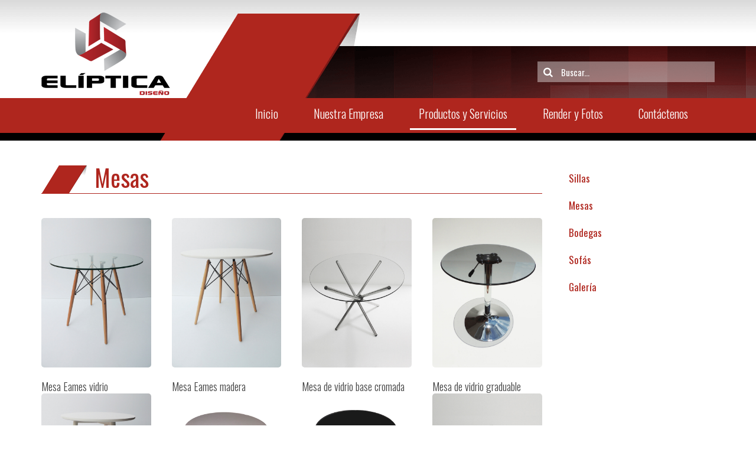

--- FILE ---
content_type: text/html; charset=utf-8
request_url: http://www.elipticadiseno.com/index.php?option=com_content&view=article&id=101&Itemid=612
body_size: 4414
content:

<!DOCTYPE html>
<html lang="es-es" dir="ltr"
	  class='com_content view-article itemid-612 j36 mm-hover'>

<head>
		<meta http-equiv="content-type" content="text/html; charset=utf-8" />
	<meta name="author" content="Super User" />
	<meta name="generator" content="Joomla! - Open Source Content Management" />
	<title>Mesas</title>
	<link href="/templates/t3_bs3_blank/favicon.ico" rel="shortcut icon" type="image/vnd.microsoft.icon" />
	<link href="http://www.elipticadiseno.com/index.php?option=com_search&amp;view=article&amp;id=101&amp;Itemid=612&amp;format=opensearch" rel="search" title="Buscar .:: Eliptica Diseño ::." type="application/opensearchdescription+xml" />
	<link href="/t3-assets/css/css-7ec94.css?t=625" rel="stylesheet" type="text/css" />
	<link href="/t3-assets/css/css-bb6d2.css?t=625" rel="stylesheet" type="text/css" />
	<link href="/t3-assets/css/css-5e592.css?t=625" rel="stylesheet" type="text/css" />
	<script src="/media/jui/js/jquery.min.js" type="text/javascript"></script>
	<script src="/media/jui/js/jquery-noconflict.js" type="text/javascript"></script>
	<script src="/media/jui/js/jquery-migrate.min.js" type="text/javascript"></script>
	<script src="/media/system/js/caption.js" type="text/javascript"></script>
	<script src="/plugins/system/t3/base-bs3/bootstrap/js/bootstrap.js" type="text/javascript"></script>
	<script src="/plugins/system/t3/base-bs3/js/jquery.tap.min.js" type="text/javascript"></script>
	<script src="/plugins/system/t3/base-bs3/js/script.js" type="text/javascript"></script>
	<script src="/plugins/system/t3/base-bs3/js/menu.js" type="text/javascript"></script>
	<script src="/plugins/system/t3/base-bs3/js/nav-collapse.js" type="text/javascript"></script>
	<script src="/cache/widgetkit/uikit-21bcdf0f.js" type="text/javascript"></script>
	<script src="/cache/widgetkit/wk-scripts-0ef47995.js" type="text/javascript"></script>
	<script src="/media/system/js/html5fallback.js" type="text/javascript"></script>
	<script type="text/javascript">
jQuery(window).on('load',  function() {
				new JCaption('img.caption');
			});jQuery(function($){ $(".hasTooltip").tooltip({"html": true,"container": "body"}); });
	</script>

	
<!-- META FOR IOS & HANDHELD -->
	<meta name="viewport" content="width=device-width, initial-scale=1.0, maximum-scale=1.0, user-scalable=no"/>
	<style type="text/stylesheet">
		@-webkit-viewport   { width: device-width; }
		@-moz-viewport      { width: device-width; }
		@-ms-viewport       { width: device-width; }
		@-o-viewport        { width: device-width; }
		@viewport           { width: device-width; }
	</style>
	<script type="text/javascript">
		//<![CDATA[
		if (navigator.userAgent.match(/IEMobile\/10\.0/)) {
			var msViewportStyle = document.createElement("style");
			msViewportStyle.appendChild(
				document.createTextNode("@-ms-viewport{width:auto!important}")
			);
			document.getElementsByTagName("head")[0].appendChild(msViewportStyle);
		}
		//]]>
	</script>
<meta name="HandheldFriendly" content="true"/>
<meta name="apple-mobile-web-app-capable" content="YES"/>
<!-- //META FOR IOS & HANDHELD -->




<!-- Le HTML5 shim and media query for IE8 support -->
<!--[if lt IE 9]>
<script src="//html5shim.googlecode.com/svn/trunk/html5.js"></script>
<script type="text/javascript" src="/plugins/system/t3/base-bs3/js/respond.min.js"></script>
<![endif]-->

<!-- You can add Google Analytics here or use T3 Injection feature -->
<link href='https://fonts.googleapis.com/css?family=Oswald:400,300,700' rel='stylesheet' type='text/css'>
<script type="text/javascript">
jQuery(document).ready(function($){

    var headerwrap = $('#t3-mainnav');

    $(window).scroll(function(){

        var scroll = $(this).scrollTop();
        var topDist = 138;

        if( scroll > topDist ) {
            headerwrap.addClass('sticky');
        }
        else {
            headerwrap.removeClass('sticky');
        }
    });

});
</script>
</head>

<body>

<div class="t3-wrapper"> <!-- Need this wrapper for off-canvas menu. Remove if you don't use of-canvas -->

  
<!-- HEADER -->
<header id="t3-header" class="t3-header">

<div class="container">
	<div class="row">

		<!-- LOGO -->
		<div class="col-xs-12 col-sm-4 logo">
			<div class="logo-image">
				<a href="" title=".:: Eliptica Diseño ::.">
											<img class="logo-img" src="/images/eliptica/logo-eliptica.png" alt=".:: Eliptica Diseño ::." />
															<span>.:: Eliptica Diseño ::.</span>
				</a>
				<small class="site-slogan"></small>
			</div>
		</div>
		<!-- //LOGO -->

					<div class="col-xs-12 col-sm-8">

				<div class="row">
					<div class="col-xs-12">
                        
															<!-- HEAD SEARCH -->
					<div class="head-search ">
						<div class="search">
	<form action="/index.php?option=com_content&amp;view=article&amp;id=101&amp;Itemid=612" method="post" class="form-inline form-search">
		<label for="mod-search-searchword" class="element-invisible">Buscar...</label> <input name="searchword" id="mod-search-searchword" maxlength="200"  class="form-control search-query" type="search" size="20" placeholder="Buscar..." />		<input type="hidden" name="task" value="search" />
		<input type="hidden" name="option" value="com_search" />
		<input type="hidden" name="Itemid" value="646" />
	</form>
</div>

					</div>
					<!-- //HEAD SEARCH -->
				

					</div>
				</div>

				

				


			</div>
		
	</div>
	
	<div class="row">
					<div class="col-xs-12">
						
						
<!-- MAIN NAVIGATION -->
<nav id="t3-mainnav" class="wrap navbar navbar-default t3-mainnav">


		<!-- Brand and toggle get grouped for better mobile display -->
		<div class="navbar-header">
		
											<button type="button" class="navbar-toggle" data-toggle="collapse" data-target=".t3-navbar-collapse">
					<i class="fa fa-bars"></i>
				</button>
			
			
		</div>

					<div class="t3-navbar-collapse navbar-collapse collapse"></div>
		
		<div class="t3-navbar navbar-collapse collapse">
			<div  class="t3-megamenu animate slide"  data-duration="400" data-responsive="true">
<ul class="nav navbar-nav level0">
<li  data-id="589" data-level="1">
<a class="logo-small-eliptica" href="#"   data-target="#"><!-- START: Modules Anywhere -->

<div class="custom"  >
	<p><img src="images/eliptica/logo-menu.png" alt="logo menu" /></p></div>
<!-- END: Modules Anywhere --></a>

</li>
<li  data-id="435" data-level="1" data-hidesub="1">
<a class="" href="/index.php?option=com_content&amp;view=article&amp;id=24&amp;Itemid=435"   data-target="#">Inicio </a>

</li>
<li class="mega-align-left" data-id="546" data-level="1" data-alignsub="left">
<a class="" href="/index.php?option=com_content&amp;view=article&amp;id=97&amp;Itemid=546"   data-target="#">Nuestra Empresa </a>

</li>
<li class="active mega-align-left" data-id="545" data-level="1" data-alignsub="left" data-hidesub="1">
<a class="" href="/index.php?option=com_content&amp;view=article&amp;id=98&amp;Itemid=545"   data-target="#">Productos y Servicios </a>

</li>
<li  data-id="541" data-level="1">
<a class="" href="/index.php?option=com_content&amp;view=article&amp;id=122&amp;Itemid=541"   data-target="#">Render y Fotos </a>

</li>
<li  data-id="544" data-level="1">
<a class="" href="/index.php?option=com_content&amp;view=article&amp;id=99&amp;Itemid=544"   data-target="#">Contáctenos </a>

</li>
<li  data-id="646" data-level="1">
<a class="hidden" href="/index.php?option=com_search&amp;view=search&amp;Itemid=646"   data-target="#">Buscar </a>

</li>
</ul>
</div>

		</div>


</nav>
<!-- //MAIN NAVIGATION -->
						
					</div>
				</div>

	</div>
</header>
<!-- //HEADER -->
  

  
<div id="t3-mainbody" class="container t3-mainbody">
	<div class="row">

		<!-- MAIN CONTENT -->
		<div id="t3-content" class="t3-content col-xs-12 col-sm-8  col-md-9">
						<div class="page-header clearfix">
		<h1 class="page-title">Mesas</h1>
	</div>

<div class="item-page clearfix">


<!-- Article -->
<article itemscope itemtype="http://schema.org/Article">
	<meta itemprop="inLanguage" content="es-ES" />


<!-- Aside -->
<!-- //Aside -->






	

	
	
	<section class="article-content clearfix" itemprop="articleBody">
		<p>

<div class="uk-grid-width-1-2 uk-grid-width-small-1-2 uk-grid-width-medium-1-4 uk-grid-width-large-1-4 uk-grid-width-xlarge-1-4 uk-grid uk-grid-match " data-uk-grid-match="{target:'> div > .uk-panel', row:true}" data-uk-grid-margin >

    
    <div>
    
<div class="uk-panel">

    <div class="uk-panel-teaser">

        <figure class="uk-overlay uk-overlay-hover uk-border-rounded">

            <img src="/images/galerias/Mobiliario/2020/mesas/mesa-eames-vidrio.jpg" class="uk-overlay-scale" alt="Mesa Eames vidrio" width="1200" height="1636">
            
                        <div class="uk-overlay-panel uk-overlay-background uk-overlay-fade"></div>
            
                            <div class="uk-overlay-panel uk-overlay-icon uk-overlay-fade"></div>
            
                                                <a class="uk-position-cover" href="/images/galerias/Mobiliario/2020/mesas/mesa-eames-vidrio.jpg" data-lightbox-type="image" data-uk-lightbox="{group:'.wk-16cf'}" title="Mesa Eames vidrio"></a>
                            
        </figure>

    </div>

    
                <h3 class="uk-panel-title uk-margin-bottom-remove">Mesa Eames vidrio</h3>
        
        
    
</div>    </div>

        
    <div>
    
<div class="uk-panel">

    <div class="uk-panel-teaser">

        <figure class="uk-overlay uk-overlay-hover uk-border-rounded">

            <img src="/images/galerias/Mobiliario/2020/mesas/mesa-eames-madera.jpg" class="uk-overlay-scale" alt="Mesa Eames madera" width="1200" height="1636">
            
                        <div class="uk-overlay-panel uk-overlay-background uk-overlay-fade"></div>
            
                            <div class="uk-overlay-panel uk-overlay-icon uk-overlay-fade"></div>
            
                                                <a class="uk-position-cover" href="/images/galerias/Mobiliario/2020/mesas/mesa-eames-madera.jpg" data-lightbox-type="image" data-uk-lightbox="{group:'.wk-16cf'}" title="Mesa Eames madera"></a>
                            
        </figure>

    </div>

    
                <h3 class="uk-panel-title uk-margin-bottom-remove">Mesa Eames madera</h3>
        
        
    
</div>    </div>

        
    <div>
    
<div class="uk-panel">

    <div class="uk-panel-teaser">

        <figure class="uk-overlay uk-overlay-hover uk-border-rounded">

            <img src="/images/galerias/Mobiliario/2020/mesas/mesa-de-vidrio-base-cromada.jpg" class="uk-overlay-scale" alt="Mesa de vidrio base cromada" width="1200" height="1636">
            
                        <div class="uk-overlay-panel uk-overlay-background uk-overlay-fade"></div>
            
                            <div class="uk-overlay-panel uk-overlay-icon uk-overlay-fade"></div>
            
                                                <a class="uk-position-cover" href="/images/galerias/Mobiliario/2020/mesas/mesa-de-vidrio-base-cromada.jpg" data-lightbox-type="image" data-uk-lightbox="{group:'.wk-16cf'}" title="Mesa de vidrio base cromada"></a>
                            
        </figure>

    </div>

    
                <h3 class="uk-panel-title uk-margin-bottom-remove">Mesa de vidrio base cromada</h3>
        
        
    
</div>    </div>

        
    <div>
    
<div class="uk-panel">

    <div class="uk-panel-teaser">

        <figure class="uk-overlay uk-overlay-hover uk-border-rounded">

            <img src="/images/galerias/Mobiliario/2020/mesas/mesa-de-vidrio-graduable.jpg" class="uk-overlay-scale" alt="Mesa de vidrio graduable" width="1200" height="1636">
            
                        <div class="uk-overlay-panel uk-overlay-background uk-overlay-fade"></div>
            
                            <div class="uk-overlay-panel uk-overlay-icon uk-overlay-fade"></div>
            
                                                <a class="uk-position-cover" href="/images/galerias/Mobiliario/2020/mesas/mesa-de-vidrio-graduable.jpg" data-lightbox-type="image" data-uk-lightbox="{group:'.wk-16cf'}" title="Mesa de vidrio graduable"></a>
                            
        </figure>

    </div>

    
                <h3 class="uk-panel-title uk-margin-bottom-remove">Mesa de vidrio graduable</h3>
        
        
    
</div>    </div>

        
    <div>
    
<div class="uk-panel">

    <div class="uk-panel-teaser">

        <figure class="uk-overlay uk-overlay-hover uk-border-rounded">

            <img src="/images/galerias/Mobiliario/2020/mesas/mesa-bar-delta.jpg" class="uk-overlay-scale" alt="Mesa bar Delta" width="1200" height="1636">
            
                        <div class="uk-overlay-panel uk-overlay-background uk-overlay-fade"></div>
            
                            <div class="uk-overlay-panel uk-overlay-icon uk-overlay-fade"></div>
            
                                                <a class="uk-position-cover" href="/images/galerias/Mobiliario/2020/mesas/mesa-bar-delta.jpg" data-lightbox-type="image" data-uk-lightbox="{group:'.wk-16cf'}" title="Mesa bar Delta"></a>
                            
        </figure>

    </div>

    
                <h3 class="uk-panel-title uk-margin-bottom-remove">Mesa bar Delta</h3>
        
        
    
</div>    </div>

        
    <div>
    
<div class="uk-panel">

    <div class="uk-panel-teaser">

        <figure class="uk-overlay uk-overlay-hover uk-border-rounded">

            <img src="/images/galerias/Mobiliario/2020/mesas/mesa-bar-blanca.jpg" class="uk-overlay-scale" alt="Mesa bar blanca" width="1200" height="1636">
            
                        <div class="uk-overlay-panel uk-overlay-background uk-overlay-fade"></div>
            
                            <div class="uk-overlay-panel uk-overlay-icon uk-overlay-fade"></div>
            
                                                <a class="uk-position-cover" href="/images/galerias/Mobiliario/2020/mesas/mesa-bar-blanca.jpg" data-lightbox-type="image" data-uk-lightbox="{group:'.wk-16cf'}" title="Mesa bar blanca"></a>
                            
        </figure>

    </div>

    
                <h3 class="uk-panel-title uk-margin-bottom-remove">Mesa bar blanca</h3>
        
        
    
</div>    </div>

        
    <div>
    
<div class="uk-panel">

    <div class="uk-panel-teaser">

        <figure class="uk-overlay uk-overlay-hover uk-border-rounded">

            <img src="/images/galerias/Mobiliario/2020/mesas/mesa-bar-negra.jpg" class="uk-overlay-scale" alt="Mesa bar negra" width="1200" height="1636">
            
                        <div class="uk-overlay-panel uk-overlay-background uk-overlay-fade"></div>
            
                            <div class="uk-overlay-panel uk-overlay-icon uk-overlay-fade"></div>
            
                                                <a class="uk-position-cover" href="/images/galerias/Mobiliario/2020/mesas/mesa-bar-negra.jpg" data-lightbox-type="image" data-uk-lightbox="{group:'.wk-16cf'}" title="Mesa bar negra"></a>
                            
        </figure>

    </div>

    
                <h3 class="uk-panel-title uk-margin-bottom-remove">Mesa bar negra</h3>
        
        
    
</div>    </div>

        
    <div>
    
<div class="uk-panel">

    <div class="uk-panel-teaser">

        <figure class="uk-overlay uk-overlay-hover uk-border-rounded">

            <img src="/images/galerias/Mobiliario/2020/mesas/mesa-de-centro.jpg" class="uk-overlay-scale" alt="Mesa de centro" width="1200" height="1636">
            
                        <div class="uk-overlay-panel uk-overlay-background uk-overlay-fade"></div>
            
                            <div class="uk-overlay-panel uk-overlay-icon uk-overlay-fade"></div>
            
                                                <a class="uk-position-cover" href="/images/galerias/Mobiliario/2020/mesas/mesa-de-centro.jpg" data-lightbox-type="image" data-uk-lightbox="{group:'.wk-16cf'}" title="Mesa de centro"></a>
                            
        </figure>

    </div>

    
                <h3 class="uk-panel-title uk-margin-bottom-remove">Mesa de centro</h3>
        
        
    
</div>    </div>

    
</div>
</p> 	</section>

  <!-- footer -->
    <!-- //footer -->

	
	
	
</article>
<!-- //Article -->


</div>
		</div>
		<!-- //MAIN CONTENT -->

		<!-- SIDEBAR RIGHT -->
		<div class="t3-sidebar t3-sidebar-right col-xs-12 col-sm-4  col-md-3 ">
			<div class="t3-module module " id="Mod135"><div class="module-inner"><div class="module-ct"><ul class="nav  nav-pills nav-stacked ">
<li class="item-613"><a href="/index.php?option=com_content&amp;view=article&amp;id=102&amp;Itemid=613" >Sillas</a></li><li class="item-612 current"><a href="/index.php?option=com_content&amp;view=article&amp;id=101&amp;Itemid=612" >Mesas</a></li><li class="item-647"><a href="/index.php?option=com_content&amp;view=article&amp;id=123&amp;Itemid=647" >Bodegas</a></li><li class="item-648"><a href="/index.php?option=com_content&amp;view=article&amp;id=124&amp;Itemid=648" >Sofás</a></li><li class="item-616"><a href="/index.php?option=com_content&amp;view=article&amp;id=105&amp;Itemid=616" >Galería</a></li></ul>
</div></div></div>
		</div>
		<!-- //SIDEBAR RIGHT -->

	</div>
</div> 

  

  
	<!-- NAV HELPER -->
	<nav class="wrap t3-navhelper ">
		<div class="container">
			
<ol class="breadcrumb ">
	<li class="active">Está aquí: &#160;</li><li><a href="/index.php?option=com_content&amp;view=article&amp;id=24&amp;Itemid=435" class="pathway">Home</a><span class="divider"><img src="/templates/t3_bs3_blank/images/system/arrow.png" alt="" /></span></li><li><a href="/index.php?option=com_content&amp;view=article&amp;id=98&amp;Itemid=545" class="pathway">Productos y Servicios</a><span class="divider"><img src="/templates/t3_bs3_blank/images/system/arrow.png" alt="" /></span></li><li><a href="/index.php?option=com_content&amp;view=article&amp;id=105&amp;Itemid=611" class="pathway">Mobiliario</a><span class="divider"><img src="/templates/t3_bs3_blank/images/system/arrow.png" alt="" /></span></li><li><span>Mesas</span></li></ol>

		</div>
	</nav>
	<!-- //NAV HELPER -->

  
<!-- FOOTER -->
<footer id="t3-footer" class="wrap t3-footer">

	
     

<div class="custom"  >
	<div class="container">
<div class="row">
<div class="col-xs-12 col-sm-8">
<div class="datos-footer">Calle 24 No. 60 - 45 / Medellín -Colombia / <span id="cloakb35d915763fdd45f65a21f5d10d17fbc">Esta dirección de correo electrónico está siendo protegida contra los robots de spam. Necesita tener JavaScript habilitado para poder verlo.</span><script type='text/javascript'>
				document.getElementById('cloakb35d915763fdd45f65a21f5d10d17fbc').innerHTML = '';
				var prefix = '&#109;a' + 'i&#108;' + '&#116;o';
				var path = 'hr' + 'ef' + '=';
				var addyb35d915763fdd45f65a21f5d10d17fbc = '&#105;nf&#111;' + '&#64;';
				addyb35d915763fdd45f65a21f5d10d17fbc = addyb35d915763fdd45f65a21f5d10d17fbc + '&#101;l&#105;pt&#105;c&#97;d&#105;s&#101;n&#111;' + '&#46;' + 'c&#111;m';
				var addy_textb35d915763fdd45f65a21f5d10d17fbc = '&#105;nf&#111;' + '&#64;' + '&#101;l&#105;pt&#105;c&#97;d&#105;s&#101;n&#111;' + '&#46;' + 'c&#111;m';document.getElementById('cloakb35d915763fdd45f65a21f5d10d17fbc').innerHTML += '<a ' + path + '\'' + prefix + ':' + addyb35d915763fdd45f65a21f5d10d17fbc + '\'>'+addy_textb35d915763fdd45f65a21f5d10d17fbc+'<\/a>';
		</script> <br>
PBX: 444 02 82 / FAX: 581 50 21 / CEL: 3006534263</div>
</div>
<div class="col-xs-12 col-sm-4">
<div class="logo-footer"><img src="images/eliptica/logo-blanco.png" alt="logo blanco" /></div>
</div>
</div>
</div></div>


</footer>
<!-- //FOOTER -->
</div>

</body>

</html>